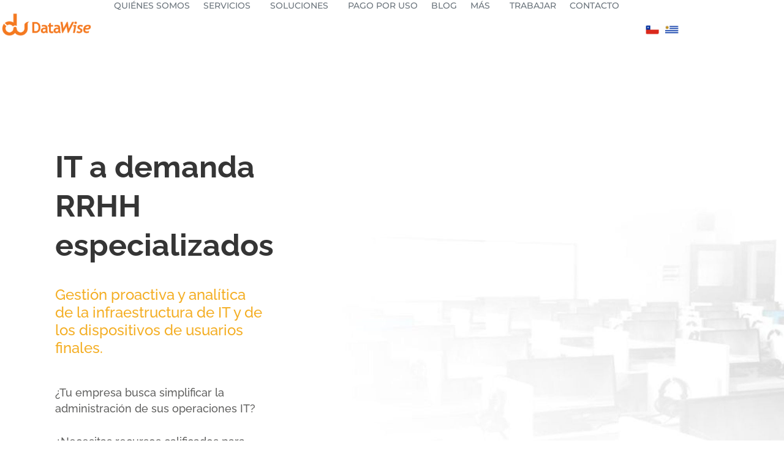

--- FILE ---
content_type: text/css
request_url: https://datawise.com.ar/wp-content/uploads/elementor/css/post-36.css?ver=1763646746
body_size: 764
content:
.elementor-36 .elementor-element.elementor-element-a0fbac3{--display:flex;--min-height:100vh;--flex-direction:row;--container-widget-width:initial;--container-widget-height:100%;--container-widget-flex-grow:1;--container-widget-align-self:stretch;--flex-wrap-mobile:wrap;--gap:0px 0px;--row-gap:0px;--column-gap:0px;--margin-top:11%;--margin-bottom:0%;--margin-left:0%;--margin-right:0%;--padding-top:0%;--padding-bottom:0%;--padding-left:0%;--padding-right:0%;}.elementor-36 .elementor-element.elementor-element-a0fbac3:not(.elementor-motion-effects-element-type-background), .elementor-36 .elementor-element.elementor-element-a0fbac3 > .elementor-motion-effects-container > .elementor-motion-effects-layer{background-image:url("https://datawise.com.ar/wp-content/uploads/2024/01/bg-It_a_demanda-scaled-1.jpg");background-repeat:no-repeat;background-size:cover;}.elementor-36 .elementor-element.elementor-element-ed25dae{--display:flex;--flex-direction:column;--container-widget-width:100%;--container-widget-height:initial;--container-widget-flex-grow:0;--container-widget-align-self:initial;--flex-wrap-mobile:wrap;--gap:0px 0px;--row-gap:0px;--column-gap:0px;--margin-top:0px;--margin-bottom:0px;--margin-left:0px;--margin-right:0px;--padding-top:0%;--padding-bottom:7%;--padding-left:7%;--padding-right:7%;}.elementor-widget-heading .elementor-heading-title{font-family:var( --e-global-typography-primary-font-family ), Sans-serif;font-weight:var( --e-global-typography-primary-font-weight );color:var( --e-global-color-primary );}.elementor-36 .elementor-element.elementor-element-0dab5ff.elementor-element{--flex-grow:0;--flex-shrink:0;}.elementor-36 .elementor-element.elementor-element-0dab5ff .elementor-heading-title{font-family:"Raleway", Sans-serif;font-size:3.1em;font-weight:700;color:#353535;}.elementor-widget-text-editor{font-family:var( --e-global-typography-text-font-family ), Sans-serif;font-weight:var( --e-global-typography-text-font-weight );color:var( --e-global-color-text );}.elementor-widget-text-editor.elementor-drop-cap-view-stacked .elementor-drop-cap{background-color:var( --e-global-color-primary );}.elementor-widget-text-editor.elementor-drop-cap-view-framed .elementor-drop-cap, .elementor-widget-text-editor.elementor-drop-cap-view-default .elementor-drop-cap{color:var( --e-global-color-primary );border-color:var( --e-global-color-primary );}.elementor-36 .elementor-element.elementor-element-51fbd0d{width:var( --container-widget-width, 75% );max-width:75%;--container-widget-width:75%;--container-widget-flex-grow:0;font-family:"Raleway", Sans-serif;font-size:1.5em;font-weight:500;line-height:29px;color:#F4AE24;}.elementor-36 .elementor-element.elementor-element-51fbd0d > .elementor-widget-container{margin:0px 0px 0px 0px;padding:10% 0% 2% 0%;}.elementor-36 .elementor-element.elementor-element-15d4593{width:var( --container-widget-width, 75% );max-width:75%;--container-widget-width:75%;--container-widget-flex-grow:0;font-family:"Raleway", Sans-serif;font-size:1.1em;font-weight:500;color:#60605F;}.elementor-36 .elementor-element.elementor-element-15d4593 > .elementor-widget-container{margin:0px 0px 0px 0px;padding:0% 0% 2% 0%;}.elementor-widget-button .elementor-button{background-color:var( --e-global-color-accent );font-family:var( --e-global-typography-accent-font-family ), Sans-serif;font-weight:var( --e-global-typography-accent-font-weight );}.elementor-36 .elementor-element.elementor-element-a2a88d0 .elementor-button{background-color:transparent;font-family:"Raleway", Sans-serif;font-size:1.2em;font-weight:400;background-image:linear-gradient(90deg, #FEAC09 0%, #F57E1E 100%);border-radius:40px 40px 40px 40px;padding:2% 8% 2% 8%;}.elementor-36 .elementor-element.elementor-element-a2a88d0 > .elementor-widget-container{padding:0px 0px 0px 0px;}.elementor-36 .elementor-element.elementor-element-a2a88d0 .elementor-button:hover, .elementor-36 .elementor-element.elementor-element-a2a88d0 .elementor-button:focus{color:#000000;}.elementor-36 .elementor-element.elementor-element-a2a88d0 .elementor-button:hover svg, .elementor-36 .elementor-element.elementor-element-a2a88d0 .elementor-button:focus svg{fill:#000000;}.elementor-36 .elementor-element.elementor-element-0b043e9{--display:flex;--flex-direction:column;--container-widget-width:100%;--container-widget-height:initial;--container-widget-flex-grow:0;--container-widget-align-self:initial;--flex-wrap-mobile:wrap;--gap:0px 0px;--row-gap:0px;--column-gap:0px;--margin-top:0px;--margin-bottom:0px;--margin-left:0px;--margin-right:0px;--padding-top:0px;--padding-bottom:0px;--padding-left:0px;--padding-right:0px;}.elementor-36 .elementor-element.elementor-element-2a54469{--display:flex;--min-height:100vh;--flex-direction:row;--container-widget-width:initial;--container-widget-height:100%;--container-widget-flex-grow:1;--container-widget-align-self:stretch;--flex-wrap-mobile:wrap;--gap:0px 0px;--row-gap:0px;--column-gap:0px;--margin-top:0%;--margin-bottom:0%;--margin-left:0%;--margin-right:0%;--padding-top:0%;--padding-bottom:0%;--padding-left:0%;--padding-right:0%;}.elementor-36 .elementor-element.elementor-element-1c19b60{--display:flex;--flex-direction:column;--container-widget-width:100%;--container-widget-height:initial;--container-widget-flex-grow:0;--container-widget-align-self:initial;--flex-wrap-mobile:wrap;--gap:0px 0px;--row-gap:0px;--column-gap:0px;--margin-top:0px;--margin-bottom:0px;--margin-left:0px;--margin-right:0px;--padding-top:0px;--padding-bottom:0px;--padding-left:0px;--padding-right:0px;}.elementor-widget-image .widget-image-caption{color:var( --e-global-color-text );font-family:var( --e-global-typography-text-font-family ), Sans-serif;font-weight:var( --e-global-typography-text-font-weight );}.elementor-36 .elementor-element.elementor-element-6d703a0 > .elementor-widget-container{margin:0px 0px 0px 0px;padding:0% 9% 11% 22%;}.elementor-36 .elementor-element.elementor-element-d0d6afd{--display:flex;--flex-direction:column;--container-widget-width:100%;--container-widget-height:initial;--container-widget-flex-grow:0;--container-widget-align-self:initial;--flex-wrap-mobile:wrap;--gap:0px 0px;--row-gap:0px;--column-gap:0px;--margin-top:0px;--margin-bottom:0px;--margin-left:0px;--margin-right:0px;--padding-top:0%;--padding-bottom:0%;--padding-left:5%;--padding-right:7%;}.elementor-36 .elementor-element.elementor-element-2d7c09a .elementor-heading-title{font-family:"Raleway", Sans-serif;font-size:2.2em;font-weight:500;line-height:1.1em;letter-spacing:-0.3px;color:#353535;}.elementor-36 .elementor-element.elementor-element-0f1fe3e{width:var( --container-widget-width, 75% );max-width:75%;--container-widget-width:75%;--container-widget-flex-grow:0;font-family:"Raleway", Sans-serif;font-size:1.5em;font-weight:500;line-height:23px;color:#F57E1E;}.elementor-36 .elementor-element.elementor-element-0f1fe3e > .elementor-widget-container{margin:0px 0px 0px 0px;padding:9% 0% 0% 0%;}.elementor-36 .elementor-element.elementor-element-dc8f3ff{width:var( --container-widget-width, 90% );max-width:90%;--container-widget-width:90%;--container-widget-flex-grow:0;font-family:"Raleway", Sans-serif;font-size:1.1em;font-weight:400;color:#434341;}.elementor-36 .elementor-element.elementor-element-dc8f3ff > .elementor-widget-container{margin:0px 0px 0px 0px;padding:0% 0% 0% 0%;}.elementor-36 .elementor-element.elementor-element-c63ad42 .elementor-button{background-color:transparent;font-family:"Raleway", Sans-serif;font-size:1.2em;font-weight:400;background-image:linear-gradient(90deg, #FEAC09 0%, #F57E1E 100%);border-radius:40px 40px 40px 40px;padding:2% 10% 2% 10%;}.elementor-36 .elementor-element.elementor-element-c63ad42 .elementor-button:hover, .elementor-36 .elementor-element.elementor-element-c63ad42 .elementor-button:focus{color:#000000;}.elementor-36 .elementor-element.elementor-element-c63ad42 .elementor-button:hover svg, .elementor-36 .elementor-element.elementor-element-c63ad42 .elementor-button:focus svg{fill:#000000;}.elementor-36 .elementor-element.elementor-element-1e13cc9{--display:flex;--min-height:20vh;--flex-direction:row;--container-widget-width:initial;--container-widget-height:100%;--container-widget-flex-grow:1;--container-widget-align-self:stretch;--flex-wrap-mobile:wrap;--gap:0px 0px;--row-gap:0px;--column-gap:0px;--margin-top:0%;--margin-bottom:0%;--margin-left:0%;--margin-right:0%;--padding-top:0%;--padding-bottom:0%;--padding-left:0%;--padding-right:0%;}.elementor-36 .elementor-element.elementor-element-25fb214{--display:flex;--flex-direction:column;--container-widget-width:100%;--container-widget-height:initial;--container-widget-flex-grow:0;--container-widget-align-self:initial;--flex-wrap-mobile:wrap;--gap:0px 0px;--row-gap:0px;--column-gap:0px;--margin-top:0px;--margin-bottom:0px;--margin-left:0px;--margin-right:0px;--padding-top:0%;--padding-bottom:0%;--padding-left:11%;--padding-right:2%;}.elementor-36 .elementor-element.elementor-element-e1e7ab5 .elementor-heading-title{font-family:"Raleway", Sans-serif;font-size:2.2em;font-weight:500;line-height:1.1em;letter-spacing:-0.3px;color:#353535;}.elementor-36 .elementor-element.elementor-element-77ace76{width:var( --container-widget-width, 75% );max-width:75%;--container-widget-width:75%;--container-widget-flex-grow:0;font-family:"Raleway", Sans-serif;font-size:1.5em;font-weight:500;line-height:23px;color:#F57E1E;}.elementor-36 .elementor-element.elementor-element-77ace76 > .elementor-widget-container{margin:0px 0px 0px 0px;padding:9% 0% 0% 0%;}.elementor-36 .elementor-element.elementor-element-c94852b{width:var( --container-widget-width, 90% );max-width:90%;--container-widget-width:90%;--container-widget-flex-grow:0;font-family:"Raleway", Sans-serif;font-size:1.1em;font-weight:400;color:#434341;}.elementor-36 .elementor-element.elementor-element-c94852b > .elementor-widget-container{margin:0px 0px 0px 0px;padding:0% 0% 0% 0%;}.elementor-36 .elementor-element.elementor-element-8ef4dc6 .elementor-button{background-color:transparent;font-family:"Raleway", Sans-serif;font-size:1.2em;font-weight:400;background-image:linear-gradient(90deg, #FEAC09 0%, #F57E1E 100%);border-radius:40px 40px 40px 40px;padding:2% 10% 2% 10%;}.elementor-36 .elementor-element.elementor-element-8ef4dc6 .elementor-button:hover, .elementor-36 .elementor-element.elementor-element-8ef4dc6 .elementor-button:focus{color:#000000;}.elementor-36 .elementor-element.elementor-element-8ef4dc6 .elementor-button:hover svg, .elementor-36 .elementor-element.elementor-element-8ef4dc6 .elementor-button:focus svg{fill:#000000;}.elementor-36 .elementor-element.elementor-element-e809bee{--display:flex;--flex-direction:column;--container-widget-width:100%;--container-widget-height:initial;--container-widget-flex-grow:0;--container-widget-align-self:initial;--flex-wrap-mobile:wrap;--gap:0px 0px;--row-gap:0px;--column-gap:0px;--margin-top:0px;--margin-bottom:0px;--margin-left:0px;--margin-right:0px;--padding-top:0px;--padding-bottom:0px;--padding-left:0px;--padding-right:0px;}.elementor-36 .elementor-element.elementor-element-6aae2b3 > .elementor-widget-container{margin:0px 0px 0px 0px;padding:0% 22% 11% 9%;}.elementor-36 .elementor-element.elementor-element-fbd55a2{--display:flex;--min-height:0vh;--flex-direction:column;--container-widget-width:100%;--container-widget-height:initial;--container-widget-flex-grow:0;--container-widget-align-self:initial;--flex-wrap-mobile:wrap;--gap:0px 0px;--row-gap:0px;--column-gap:0px;--margin-top:0%;--margin-bottom:0%;--margin-left:0%;--margin-right:0%;--padding-top:8%;--padding-bottom:0%;--padding-left:0%;--padding-right:0%;}.elementor-36 .elementor-element.elementor-element-b0a002b{--display:flex;--flex-direction:column;--container-widget-width:100%;--container-widget-height:initial;--container-widget-flex-grow:0;--container-widget-align-self:initial;--flex-wrap-mobile:wrap;--gap:0px 0px;--row-gap:0px;--column-gap:0px;--margin-top:0px;--margin-bottom:0px;--margin-left:0px;--margin-right:0px;--padding-top:0%;--padding-bottom:0%;--padding-left:0%;--padding-right:0%;}.elementor-36 .elementor-element.elementor-element-b39c5df{width:var( --container-widget-width, 60% );max-width:60%;--container-widget-width:60%;--container-widget-flex-grow:0;text-align:center;}.elementor-36 .elementor-element.elementor-element-b39c5df.elementor-element{--align-self:center;}.elementor-36 .elementor-element.elementor-element-b39c5df .elementor-heading-title{font-family:"Raleway", Sans-serif;font-size:2.5em;font-weight:500;line-height:1.1em;letter-spacing:-0.3px;color:#353535;}.elementor-36 .elementor-element.elementor-element-47cfeb2{--display:flex;--min-height:20vh;--flex-direction:row;--container-widget-width:initial;--container-widget-height:100%;--container-widget-flex-grow:1;--container-widget-align-self:stretch;--flex-wrap-mobile:wrap;--gap:0px 0px;--row-gap:0px;--column-gap:0px;--margin-top:0%;--margin-bottom:0%;--margin-left:0%;--margin-right:0%;--padding-top:2%;--padding-bottom:2.5%;--padding-left:0%;--padding-right:0%;}.elementor-36 .elementor-element.elementor-element-840a74c{--display:flex;--flex-direction:column;--container-widget-width:100%;--container-widget-height:initial;--container-widget-flex-grow:0;--container-widget-align-self:initial;--flex-wrap-mobile:wrap;--gap:0px 0px;--row-gap:0px;--column-gap:0px;--margin-top:0px;--margin-bottom:0px;--margin-left:0px;--margin-right:0px;--padding-top:1.5%;--padding-bottom:0%;--padding-left:21%;--padding-right:0%;}.elementor-36 .elementor-element.elementor-element-91e6421{width:var( --container-widget-width, 75% );max-width:75%;--container-widget-width:75%;--container-widget-flex-grow:0;font-family:"Raleway", Sans-serif;font-size:1.5em;font-weight:500;line-height:23px;color:#F57E1E;}.elementor-36 .elementor-element.elementor-element-91e6421 > .elementor-widget-container{margin:0px 0px 0px 0px;padding:9% 0% 0% 0%;}.elementor-36 .elementor-element.elementor-element-b4e9907{width:var( --container-widget-width, 84% );max-width:84%;--container-widget-width:84%;--container-widget-flex-grow:0;font-family:"Raleway", Sans-serif;font-size:1.1em;font-weight:400;color:#434341;}.elementor-36 .elementor-element.elementor-element-b4e9907 > .elementor-widget-container{margin:0px 0px 0px 0px;padding:0% 0% 0% 0%;}.elementor-36 .elementor-element.elementor-element-e9b3a91{--display:flex;--flex-direction:column;--container-widget-width:100%;--container-widget-height:initial;--container-widget-flex-grow:0;--container-widget-align-self:initial;--flex-wrap-mobile:wrap;--gap:0px 0px;--row-gap:0px;--column-gap:0px;--margin-top:0px;--margin-bottom:0px;--margin-left:0px;--margin-right:0px;--padding-top:0%;--padding-bottom:0%;--padding-left:0%;--padding-right:0%;}.elementor-36 .elementor-element.elementor-element-cd4a853{width:var( --container-widget-width, 75% );max-width:75%;--container-widget-width:75%;--container-widget-flex-grow:0;font-family:"Raleway", Sans-serif;font-size:1.5em;font-weight:500;line-height:23px;color:#F57E1E;}.elementor-36 .elementor-element.elementor-element-cd4a853 > .elementor-widget-container{margin:0px 0px 0px 0px;padding:9% 0% 0% 0%;}.elementor-36 .elementor-element.elementor-element-d0cfef4{width:var( --container-widget-width, 54% );max-width:54%;--container-widget-width:54%;--container-widget-flex-grow:0;font-family:"Raleway", Sans-serif;font-size:1.1em;font-weight:400;color:#434341;}.elementor-36 .elementor-element.elementor-element-d0cfef4 > .elementor-widget-container{margin:0px 0px 0px 0px;padding:0% 0% 0% 0%;}.elementor-36 .elementor-element.elementor-element-a4976e3{--display:flex;--min-height:0vh;--flex-direction:column;--container-widget-width:100%;--container-widget-height:initial;--container-widget-flex-grow:0;--container-widget-align-self:initial;--flex-wrap-mobile:wrap;--gap:0px 0px;--row-gap:0px;--column-gap:0px;--margin-top:0%;--margin-bottom:0%;--margin-left:0%;--margin-right:0%;--padding-top:0%;--padding-bottom:6%;--padding-left:0%;--padding-right:0%;}.elementor-36 .elementor-element.elementor-element-5f78cc6{--display:flex;--flex-direction:column;--container-widget-width:100%;--container-widget-height:initial;--container-widget-flex-grow:0;--container-widget-align-self:initial;--flex-wrap-mobile:wrap;--gap:0px 0px;--row-gap:0px;--column-gap:0px;--margin-top:0px;--margin-bottom:0px;--margin-left:0px;--margin-right:0px;--padding-top:0%;--padding-bottom:0%;--padding-left:0%;--padding-right:0%;}.elementor-36 .elementor-element.elementor-element-b2a1417 .elementor-button{background-color:transparent;font-family:"Raleway", Sans-serif;font-size:1.1em;font-weight:400;background-image:linear-gradient(90deg, #FEAC09 0%, #F57E1E 100%);border-radius:40px 40px 40px 40px;padding:1% 4% 1% 4%;}.elementor-36 .elementor-element.elementor-element-b2a1417 .elementor-button:hover, .elementor-36 .elementor-element.elementor-element-b2a1417 .elementor-button:focus{color:#000000;}.elementor-36 .elementor-element.elementor-element-b2a1417 .elementor-button:hover svg, .elementor-36 .elementor-element.elementor-element-b2a1417 .elementor-button:focus svg{fill:#000000;}.elementor-36 .elementor-element.elementor-element-13128cd7{--display:flex;--gap:0px 0px;--row-gap:0px;--column-gap:0px;--margin-top:0%;--margin-bottom:0%;--margin-left:0%;--margin-right:0%;--padding-top:5%;--padding-bottom:5%;--padding-left:0%;--padding-right:0%;}.elementor-36 .elementor-element.elementor-element-13128cd7:not(.elementor-motion-effects-element-type-background), .elementor-36 .elementor-element.elementor-element-13128cd7 > .elementor-motion-effects-container > .elementor-motion-effects-layer{background-color:#F5F5F5;background-image:url("https://datawise.com.ar/wp-content/uploads/2023/12/fondo-soluciones-scaled.jpg");}.elementor-36 .elementor-element.elementor-element-48c96071{width:var( --container-widget-width, 58% );max-width:58%;--container-widget-width:58%;--container-widget-flex-grow:0;text-align:center;}.elementor-36 .elementor-element.elementor-element-48c96071 > .elementor-widget-container{margin:0px 0px 0px 0px;padding:0px 0px 0px 0px;}.elementor-36 .elementor-element.elementor-element-48c96071.elementor-element{--align-self:center;}.elementor-36 .elementor-element.elementor-element-48c96071 .elementor-heading-title{font-family:"Raleway", Sans-serif;font-size:2.3em;font-weight:500;color:#FFFFFF;}.elementor-36 .elementor-element.elementor-element-2eb4c7da{width:var( --container-widget-width, 39% );max-width:39%;--container-widget-width:39%;--container-widget-flex-grow:0;text-align:center;}.elementor-36 .elementor-element.elementor-element-2eb4c7da > .elementor-widget-container{margin:0px 0px 0px 0px;padding:6% 0% 0% 0%;}.elementor-36 .elementor-element.elementor-element-2eb4c7da.elementor-element{--align-self:center;--flex-grow:0;--flex-shrink:0;}.elementor-36 .elementor-element.elementor-element-2eb4c7da .elementor-heading-title{font-family:"Raleway", Sans-serif;font-size:1.5em;font-weight:600;color:#ED8A0C;}.elementor-36 .elementor-element.elementor-element-6a9a1835{width:var( --container-widget-width, 50% );max-width:50%;--container-widget-width:50%;--container-widget-flex-grow:0;text-align:center;font-family:"Raleway", Sans-serif;font-size:1.1em;font-weight:400;line-height:26px;color:#DADADA;}.elementor-36 .elementor-element.elementor-element-6a9a1835 > .elementor-widget-container{margin:0px 0px 0px 0px;padding:1% 0% 0% 0%;}.elementor-36 .elementor-element.elementor-element-6a9a1835.elementor-element{--align-self:center;}.elementor-36 .elementor-element.elementor-element-ca1ea05{--display:flex;--flex-direction:column;--container-widget-width:100%;--container-widget-height:initial;--container-widget-flex-grow:0;--container-widget-align-self:initial;--flex-wrap-mobile:wrap;}.elementor-36 .elementor-element.elementor-element-2bdbd722{--display:flex;--flex-direction:row;--container-widget-width:calc( ( 1 - var( --container-widget-flex-grow ) ) * 100% );--container-widget-height:100%;--container-widget-flex-grow:1;--container-widget-align-self:stretch;--flex-wrap-mobile:wrap;--align-items:center;--gap:0px 0px;--row-gap:0px;--column-gap:0px;--margin-top:0px;--margin-bottom:0px;--margin-left:0px;--margin-right:0px;--padding-top:60px;--padding-bottom:50px;--padding-left:0px;--padding-right:0px;}.elementor-36 .elementor-element.elementor-element-564a1c80{--display:flex;--flex-direction:column;--container-widget-width:100%;--container-widget-height:initial;--container-widget-flex-grow:0;--container-widget-align-self:initial;--flex-wrap-mobile:wrap;--margin-top:0px;--margin-bottom:0px;--margin-left:0px;--margin-right:0px;--padding-top:0%;--padding-bottom:0%;--padding-left:5%;--padding-right:3%;}.elementor-36 .elementor-element.elementor-element-9d808c5{--display:flex;--flex-direction:column;--container-widget-width:100%;--container-widget-height:initial;--container-widget-flex-grow:0;--container-widget-align-self:initial;--flex-wrap-mobile:wrap;--margin-top:0px;--margin-bottom:0px;--margin-left:0px;--margin-right:0px;--padding-top:0%;--padding-bottom:0%;--padding-left:2%;--padding-right:7%;}@media(min-width:768px){.elementor-36 .elementor-element.elementor-element-ed25dae{--width:50%;}.elementor-36 .elementor-element.elementor-element-0b043e9{--width:50%;}.elementor-36 .elementor-element.elementor-element-1c19b60{--width:50%;}.elementor-36 .elementor-element.elementor-element-d0d6afd{--width:50%;}.elementor-36 .elementor-element.elementor-element-25fb214{--width:50%;}.elementor-36 .elementor-element.elementor-element-e809bee{--width:50%;}.elementor-36 .elementor-element.elementor-element-b0a002b{--width:100%;}.elementor-36 .elementor-element.elementor-element-840a74c{--width:50%;}.elementor-36 .elementor-element.elementor-element-e9b3a91{--width:50%;}.elementor-36 .elementor-element.elementor-element-5f78cc6{--width:100%;}.elementor-36 .elementor-element.elementor-element-564a1c80{--width:50%;}.elementor-36 .elementor-element.elementor-element-9d808c5{--width:50%;}}@media(max-width:1024px) and (min-width:768px){.elementor-36 .elementor-element.elementor-element-564a1c80{--width:505px;}}@media(max-width:1024px){.elementor-36 .elementor-element.elementor-element-0dab5ff{width:var( --container-widget-width, 305.367px );max-width:305.367px;--container-widget-width:305.367px;--container-widget-flex-grow:0;}.elementor-36 .elementor-element.elementor-element-0dab5ff .elementor-heading-title{font-size:2.5em;}.elementor-36 .elementor-element.elementor-element-51fbd0d{--container-widget-width:277px;--container-widget-flex-grow:0;width:var( --container-widget-width, 277px );max-width:277px;}.elementor-36 .elementor-element.elementor-element-2a54469{--padding-top:0%;--padding-bottom:7%;--padding-left:0%;--padding-right:0%;}.elementor-36 .elementor-element.elementor-element-2d7c09a .elementor-heading-title{font-size:1.5em;}.elementor-36 .elementor-element.elementor-element-0f1fe3e{font-size:1.2em;}.elementor-36 .elementor-element.elementor-element-dc8f3ff{font-size:1em;line-height:1.5em;}.elementor-36 .elementor-element.elementor-element-e1e7ab5 .elementor-heading-title{font-size:1.6em;}.elementor-36 .elementor-element.elementor-element-77ace76{font-size:1.2em;}.elementor-36 .elementor-element.elementor-element-c94852b{font-size:1em;line-height:1.5em;}.elementor-36 .elementor-element.elementor-element-48c96071 .elementor-heading-title{font-size:1.6em;}.elementor-36 .elementor-element.elementor-element-24fa5a05{width:100%;max-width:100%;}}@media(max-width:767px){.elementor-36 .elementor-element.elementor-element-a0fbac3{--min-height:489px;}.elementor-36 .elementor-element.elementor-element-a0fbac3:not(.elementor-motion-effects-element-type-background), .elementor-36 .elementor-element.elementor-element-a0fbac3 > .elementor-motion-effects-container > .elementor-motion-effects-layer{background-position:center right;background-size:cover;}.elementor-36 .elementor-element.elementor-element-0dab5ff .elementor-heading-title{font-size:1.8em;}.elementor-36 .elementor-element.elementor-element-51fbd0d{width:var( --container-widget-width, 100% );max-width:100%;--container-widget-width:100%;--container-widget-flex-grow:0;font-size:1.3em;line-height:1.2em;}.elementor-36 .elementor-element.elementor-element-51fbd0d > .elementor-widget-container{padding:4% 0% 0% 0%;}.elementor-36 .elementor-element.elementor-element-15d4593{width:var( --container-widget-width, 100% );max-width:100%;--container-widget-width:100%;--container-widget-flex-grow:0;font-size:1em;line-height:1.5em;}.elementor-36 .elementor-element.elementor-element-a2a88d0 .elementor-button{padding:4% 8% 4% 8%;}.elementor-36 .elementor-element.elementor-element-0b043e9{--min-height:0vh;}.elementor-36 .elementor-element.elementor-element-2a54469{--margin-top:0%;--margin-bottom:0%;--margin-left:0%;--margin-right:0%;}.elementor-36 .elementor-element.elementor-element-6d703a0 > .elementor-widget-container{margin:0px 0px 0px 0px;padding:5% 5% 5% 5%;}.elementor-36 .elementor-element.elementor-element-6d703a0{text-align:center;}.elementor-36 .elementor-element.elementor-element-d0d6afd{--margin-top:0px;--margin-bottom:0px;--margin-left:0px;--margin-right:0px;--padding-top:0%;--padding-bottom:0%;--padding-left:0%;--padding-right:0%;}.elementor-36 .elementor-element.elementor-element-2d7c09a{width:var( --container-widget-width, 90% );max-width:90%;--container-widget-width:90%;--container-widget-flex-grow:0;text-align:center;}.elementor-36 .elementor-element.elementor-element-2d7c09a.elementor-element{--align-self:center;}.elementor-36 .elementor-element.elementor-element-0f1fe3e{width:var( --container-widget-width, 100% );max-width:100%;--container-widget-width:100%;--container-widget-flex-grow:0;text-align:center;}.elementor-36 .elementor-element.elementor-element-0f1fe3e > .elementor-widget-container{margin:16px 0px 0px 0px;padding:0% 0% 0% 0%;}.elementor-36 .elementor-element.elementor-element-0f1fe3e.elementor-element{--align-self:center;}.elementor-36 .elementor-element.elementor-element-dc8f3ff > .elementor-widget-container{padding:0% 0% 0% 0%;}.elementor-36 .elementor-element.elementor-element-dc8f3ff{--container-widget-width:100%;--container-widget-flex-grow:0;width:var( --container-widget-width, 100% );max-width:100%;text-align:center;}.elementor-36 .elementor-element.elementor-element-c63ad42 .elementor-button{padding:4% 10% 4% 10%;}.elementor-36 .elementor-element.elementor-element-1e13cc9{--width:100%;--margin-top:0%;--margin-bottom:0%;--margin-left:0%;--margin-right:0%;--padding-top:0%;--padding-bottom:0%;--padding-left:0%;--padding-right:0%;}.elementor-36 .elementor-element.elementor-element-25fb214{--padding-top:0%;--padding-bottom:0%;--padding-left:0%;--padding-right:0%;}.elementor-36 .elementor-element.elementor-element-e1e7ab5{width:var( --container-widget-width, 90% );max-width:90%;--container-widget-width:90%;--container-widget-flex-grow:0;text-align:center;}.elementor-36 .elementor-element.elementor-element-e1e7ab5.elementor-element{--align-self:center;}.elementor-36 .elementor-element.elementor-element-77ace76{width:var( --container-widget-width, 100% );max-width:100%;--container-widget-width:100%;--container-widget-flex-grow:0;text-align:center;}.elementor-36 .elementor-element.elementor-element-77ace76 > .elementor-widget-container{margin:16px 0px 0px 0px;padding:0% 0% 0% 0%;}.elementor-36 .elementor-element.elementor-element-77ace76.elementor-element{--align-self:center;}.elementor-36 .elementor-element.elementor-element-c94852b > .elementor-widget-container{padding:0% 0% 0% 0%;}.elementor-36 .elementor-element.elementor-element-c94852b{--container-widget-width:100%;--container-widget-flex-grow:0;width:var( --container-widget-width, 100% );max-width:100%;text-align:center;}.elementor-36 .elementor-element.elementor-element-8ef4dc6 .elementor-button{padding:4% 10% 4% 10%;}.elementor-36 .elementor-element.elementor-element-e809bee{--margin-top:0px;--margin-bottom:0px;--margin-left:0px;--margin-right:0px;--padding-top:0px;--padding-bottom:0px;--padding-left:0px;--padding-right:0px;}.elementor-36 .elementor-element.elementor-element-e809bee.e-con{--order:-99999 /* order start hack */;}.elementor-36 .elementor-element.elementor-element-6aae2b3 > .elementor-widget-container{padding:9% 9% 9% 9%;}.elementor-36 .elementor-element.elementor-element-fbd55a2{--margin-top:0%;--margin-bottom:0%;--margin-left:0%;--margin-right:0%;--padding-top:0%;--padding-bottom:0%;--padding-left:0%;--padding-right:0%;}.elementor-36 .elementor-element.elementor-element-b0a002b{--margin-top:19px;--margin-bottom:0px;--margin-left:0px;--margin-right:0px;--padding-top:0%;--padding-bottom:0%;--padding-left:0%;--padding-right:0%;}.elementor-36 .elementor-element.elementor-element-b39c5df{width:var( --container-widget-width, 90% );max-width:90%;--container-widget-width:90%;--container-widget-flex-grow:0;text-align:center;}.elementor-36 .elementor-element.elementor-element-b39c5df.elementor-element{--align-self:center;}.elementor-36 .elementor-element.elementor-element-47cfeb2{--align-items:center;--container-widget-width:calc( ( 1 - var( --container-widget-flex-grow ) ) * 100% );}.elementor-36 .elementor-element.elementor-element-47cfeb2.e-con{--align-self:center;}.elementor-36 .elementor-element.elementor-element-840a74c{--align-items:center;--container-widget-width:calc( ( 1 - var( --container-widget-flex-grow ) ) * 100% );--padding-top:0%;--padding-bottom:0%;--padding-left:0%;--padding-right:0%;}.elementor-36 .elementor-element.elementor-element-91e6421{--container-widget-width:70%;--container-widget-flex-grow:0;width:var( --container-widget-width, 70% );max-width:70%;text-align:center;}.elementor-36 .elementor-element.elementor-element-91e6421.elementor-element{--align-self:center;}.elementor-36 .elementor-element.elementor-element-b4e9907.elementor-element{--align-self:center;}.elementor-36 .elementor-element.elementor-element-b4e9907{text-align:center;}.elementor-36 .elementor-element.elementor-element-e9b3a91{--align-items:center;--container-widget-width:calc( ( 1 - var( --container-widget-flex-grow ) ) * 100% );--margin-top:0px;--margin-bottom:0px;--margin-left:0px;--margin-right:0px;--padding-top:0%;--padding-bottom:0%;--padding-left:0%;--padding-right:0%;}.elementor-36 .elementor-element.elementor-element-e9b3a91.e-con{--align-self:center;}.elementor-36 .elementor-element.elementor-element-cd4a853{text-align:center;}.elementor-36 .elementor-element.elementor-element-d0cfef4{--container-widget-width:70%;--container-widget-flex-grow:0;width:var( --container-widget-width, 70% );max-width:70%;text-align:center;}.elementor-36 .elementor-element.elementor-element-a4976e3{--padding-top:0%;--padding-bottom:10%;--padding-left:0%;--padding-right:0%;}.elementor-36 .elementor-element.elementor-element-b2a1417{width:var( --container-widget-width, 299px );max-width:299px;--container-widget-width:299px;--container-widget-flex-grow:0;}.elementor-36 .elementor-element.elementor-element-b2a1417.elementor-element{--align-self:center;}.elementor-36 .elementor-element.elementor-element-b2a1417 .elementor-button{padding:4% 10% 4% 10%;}.elementor-36 .elementor-element.elementor-element-13128cd7{--padding-top:10%;--padding-bottom:10%;--padding-left:0%;--padding-right:0%;}.elementor-36 .elementor-element.elementor-element-48c96071{--container-widget-width:328px;--container-widget-flex-grow:0;width:var( --container-widget-width, 328px );max-width:328px;}.elementor-36 .elementor-element.elementor-element-48c96071 .elementor-heading-title{font-size:1.4em;}.elementor-36 .elementor-element.elementor-element-2eb4c7da{width:var( --container-widget-width, 256.767px );max-width:256.767px;--container-widget-width:256.767px;--container-widget-flex-grow:0;}.elementor-36 .elementor-element.elementor-element-6a9a1835{--container-widget-width:320px;--container-widget-flex-grow:0;width:var( --container-widget-width, 320px );max-width:320px;}}

--- FILE ---
content_type: text/css
request_url: https://datawise.com.ar/wp-content/uploads/elementor/css/post-75.css?ver=1763643271
body_size: 841
content:
.elementor-75 .elementor-element.elementor-element-d47e50d{--display:flex;--min-height:100px;--flex-direction:row;--container-widget-width:calc( ( 1 - var( --container-widget-flex-grow ) ) * 100% );--container-widget-height:100%;--container-widget-flex-grow:1;--container-widget-align-self:stretch;--flex-wrap-mobile:wrap;--justify-content:center;--align-items:center;--gap:0px 0px;--row-gap:0px;--column-gap:0px;--margin-top:0%;--margin-bottom:0%;--margin-left:0%;--margin-right:0%;--padding-top:0%;--padding-bottom:0%;--padding-left:0%;--padding-right:0%;--z-index:95;}.elementor-75 .elementor-element.elementor-element-d47e50d:not(.elementor-motion-effects-element-type-background), .elementor-75 .elementor-element.elementor-element-d47e50d > .elementor-motion-effects-container > .elementor-motion-effects-layer{background-color:#FFFFFF;}.elementor-75 .elementor-element.elementor-element-2d3d16d1{--display:flex;--flex-direction:column;--container-widget-width:100%;--container-widget-height:initial;--container-widget-flex-grow:0;--container-widget-align-self:initial;--flex-wrap-mobile:wrap;--justify-content:center;--gap:20px 20px;--row-gap:20px;--column-gap:20px;--padding-top:0px;--padding-bottom:0px;--padding-left:0px;--padding-right:0px;}.elementor-75 .elementor-element.elementor-element-2d3d16d1.e-con{--flex-grow:0;--flex-shrink:0;}.elementor-widget-theme-site-logo .widget-image-caption{color:var( --e-global-color-text );font-family:var( --e-global-typography-text-font-family ), Sans-serif;font-weight:var( --e-global-typography-text-font-weight );}.elementor-75 .elementor-element.elementor-element-6fbe97a7{text-align:left;}.elementor-75 .elementor-element.elementor-element-6fbe97a7 img{width:82%;height:86px;object-fit:contain;object-position:center center;}.elementor-75 .elementor-element.elementor-element-3b54e330{--display:flex;--flex-direction:row;--container-widget-width:calc( ( 1 - var( --container-widget-flex-grow ) ) * 100% );--container-widget-height:100%;--container-widget-flex-grow:1;--container-widget-align-self:stretch;--flex-wrap-mobile:wrap;--justify-content:flex-end;--align-items:center;--gap:20px 20px;--row-gap:20px;--column-gap:20px;--margin-top:0%;--margin-bottom:0%;--margin-left:0%;--margin-right:0%;--padding-top:0%;--padding-bottom:0%;--padding-left:0%;--padding-right:0%;}.elementor-75 .elementor-element.elementor-element-3b54e330.e-con{--flex-grow:0;--flex-shrink:0;}.elementor-widget-nav-menu .elementor-nav-menu .elementor-item{font-family:var( --e-global-typography-primary-font-family ), Sans-serif;font-weight:var( --e-global-typography-primary-font-weight );}.elementor-widget-nav-menu .elementor-nav-menu--main .elementor-item{color:var( --e-global-color-text );fill:var( --e-global-color-text );}.elementor-widget-nav-menu .elementor-nav-menu--main .elementor-item:hover,
					.elementor-widget-nav-menu .elementor-nav-menu--main .elementor-item.elementor-item-active,
					.elementor-widget-nav-menu .elementor-nav-menu--main .elementor-item.highlighted,
					.elementor-widget-nav-menu .elementor-nav-menu--main .elementor-item:focus{color:var( --e-global-color-accent );fill:var( --e-global-color-accent );}.elementor-widget-nav-menu .elementor-nav-menu--main:not(.e--pointer-framed) .elementor-item:before,
					.elementor-widget-nav-menu .elementor-nav-menu--main:not(.e--pointer-framed) .elementor-item:after{background-color:var( --e-global-color-accent );}.elementor-widget-nav-menu .e--pointer-framed .elementor-item:before,
					.elementor-widget-nav-menu .e--pointer-framed .elementor-item:after{border-color:var( --e-global-color-accent );}.elementor-widget-nav-menu{--e-nav-menu-divider-color:var( --e-global-color-text );}.elementor-widget-nav-menu .elementor-nav-menu--dropdown .elementor-item, .elementor-widget-nav-menu .elementor-nav-menu--dropdown  .elementor-sub-item{font-family:var( --e-global-typography-accent-font-family ), Sans-serif;font-weight:var( --e-global-typography-accent-font-weight );}.elementor-75 .elementor-element.elementor-element-36c5ad8f{width:var( --container-widget-width, 100% );max-width:100%;--container-widget-width:100%;--container-widget-flex-grow:0;--e-nav-menu-horizontal-menu-item-margin:calc( 22px / 2 );--nav-menu-icon-size:0px;}.elementor-75 .elementor-element.elementor-element-36c5ad8f > .elementor-widget-container{margin:0px 0px 0px 0px;padding:0px 0px 0px 0px;}.elementor-75 .elementor-element.elementor-element-36c5ad8f.elementor-element{--flex-grow:0;--flex-shrink:0;}.elementor-75 .elementor-element.elementor-element-36c5ad8f .elementor-menu-toggle{margin-left:auto;background-color:#02010100;}.elementor-75 .elementor-element.elementor-element-36c5ad8f .elementor-nav-menu .elementor-item{font-family:"Montserrat", Sans-serif;font-size:14px;font-weight:500;text-transform:uppercase;font-style:normal;text-decoration:none;line-height:1em;letter-spacing:0px;word-spacing:0em;}.elementor-75 .elementor-element.elementor-element-36c5ad8f .elementor-nav-menu--main .elementor-item{color:#6C757D;fill:#6C757D;padding-left:0px;padding-right:0px;padding-top:2px;padding-bottom:2px;}.elementor-75 .elementor-element.elementor-element-36c5ad8f .elementor-nav-menu--main .elementor-item:hover,
					.elementor-75 .elementor-element.elementor-element-36c5ad8f .elementor-nav-menu--main .elementor-item.elementor-item-active,
					.elementor-75 .elementor-element.elementor-element-36c5ad8f .elementor-nav-menu--main .elementor-item.highlighted,
					.elementor-75 .elementor-element.elementor-element-36c5ad8f .elementor-nav-menu--main .elementor-item:focus{color:#FD7E14;fill:#FD7E14;}.elementor-75 .elementor-element.elementor-element-36c5ad8f .elementor-nav-menu--main .elementor-item.elementor-item-active{color:#FD7E14;}.elementor-75 .elementor-element.elementor-element-36c5ad8f .elementor-nav-menu--main:not(.elementor-nav-menu--layout-horizontal) .elementor-nav-menu > li:not(:last-child){margin-bottom:22px;}.elementor-75 .elementor-element.elementor-element-36c5ad8f .elementor-nav-menu--dropdown a, .elementor-75 .elementor-element.elementor-element-36c5ad8f .elementor-menu-toggle{color:#1C244B;fill:#1C244B;}.elementor-75 .elementor-element.elementor-element-36c5ad8f .elementor-nav-menu--dropdown{background-color:#FFFFFF;}.elementor-75 .elementor-element.elementor-element-36c5ad8f .elementor-nav-menu--dropdown a:hover,
					.elementor-75 .elementor-element.elementor-element-36c5ad8f .elementor-nav-menu--dropdown a:focus,
					.elementor-75 .elementor-element.elementor-element-36c5ad8f .elementor-nav-menu--dropdown a.elementor-item-active,
					.elementor-75 .elementor-element.elementor-element-36c5ad8f .elementor-nav-menu--dropdown a.highlighted,
					.elementor-75 .elementor-element.elementor-element-36c5ad8f .elementor-menu-toggle:hover,
					.elementor-75 .elementor-element.elementor-element-36c5ad8f .elementor-menu-toggle:focus{color:#FFFFFF;}.elementor-75 .elementor-element.elementor-element-36c5ad8f .elementor-nav-menu--dropdown a:hover,
					.elementor-75 .elementor-element.elementor-element-36c5ad8f .elementor-nav-menu--dropdown a:focus,
					.elementor-75 .elementor-element.elementor-element-36c5ad8f .elementor-nav-menu--dropdown a.elementor-item-active,
					.elementor-75 .elementor-element.elementor-element-36c5ad8f .elementor-nav-menu--dropdown a.highlighted{background-color:#f47c20;}.elementor-75 .elementor-element.elementor-element-36c5ad8f .elementor-nav-menu--dropdown a.elementor-item-active{color:var( --e-global-color-primary );background-color:#F9FAFD;}.elementor-75 .elementor-element.elementor-element-36c5ad8f .elementor-nav-menu--dropdown .elementor-item, .elementor-75 .elementor-element.elementor-element-36c5ad8f .elementor-nav-menu--dropdown  .elementor-sub-item{font-family:"Montserrat", Sans-serif;font-size:14px;font-weight:400;text-transform:uppercase;font-style:normal;text-decoration:none;letter-spacing:0px;word-spacing:0em;}.elementor-75 .elementor-element.elementor-element-36c5ad8f .elementor-nav-menu--main > .elementor-nav-menu > li > .elementor-nav-menu--dropdown, .elementor-75 .elementor-element.elementor-element-36c5ad8f .elementor-nav-menu__container.elementor-nav-menu--dropdown{margin-top:40px !important;}.elementor-75 .elementor-element.elementor-element-36c5ad8f div.elementor-menu-toggle{color:#000000;}.elementor-75 .elementor-element.elementor-element-36c5ad8f div.elementor-menu-toggle svg{fill:#000000;}.elementor-75 .elementor-element.elementor-element-98bd2d3{--display:flex;--justify-content:center;}.elementor-75 .elementor-element.elementor-element-98bd2d3.e-con{--align-self:center;--flex-grow:0;--flex-shrink:0;}.elementor-widget-image .widget-image-caption{color:var( --e-global-color-text );font-family:var( --e-global-typography-text-font-family ), Sans-serif;font-weight:var( --e-global-typography-text-font-weight );}.elementor-75 .elementor-element.elementor-element-23eb5c7 > .elementor-widget-container{margin:-4% 0% 0% 0%;padding:0px 0px 0px 0px;}.elementor-75 .elementor-element.elementor-element-23eb5c7 img{width:50%;}.elementor-theme-builder-content-area{height:400px;}.elementor-location-header:before, .elementor-location-footer:before{content:"";display:table;clear:both;}@media(max-width:1024px){.elementor-75 .elementor-element.elementor-element-d47e50d{--min-height:85px;--padding-top:0%;--padding-bottom:0%;--padding-left:5%;--padding-right:5%;}.elementor-75 .elementor-element.elementor-element-6fbe97a7 img{height:27px;}.elementor-75 .elementor-element.elementor-element-36c5ad8f .elementor-nav-menu .elementor-item{font-size:14px;}.elementor-75 .elementor-element.elementor-element-36c5ad8f .elementor-nav-menu--dropdown .elementor-item, .elementor-75 .elementor-element.elementor-element-36c5ad8f .elementor-nav-menu--dropdown  .elementor-sub-item{font-size:14px;}}@media(max-width:767px){.elementor-75 .elementor-element.elementor-element-d47e50d{--min-height:70px;--justify-content:space-between;}.elementor-75 .elementor-element.elementor-element-2d3d16d1{--width:30%;}.elementor-75 .elementor-element.elementor-element-6fbe97a7 img{width:616px;height:31px;}.elementor-75 .elementor-element.elementor-element-3b54e330{--width:24.854%;}.elementor-75 .elementor-element.elementor-element-36c5ad8f{width:initial;max-width:initial;--nav-menu-icon-size:20px;}.elementor-75 .elementor-element.elementor-element-36c5ad8f .elementor-nav-menu--dropdown a{padding-top:14px;padding-bottom:14px;}.elementor-75 .elementor-element.elementor-element-36c5ad8f .elementor-nav-menu--main > .elementor-nav-menu > li > .elementor-nav-menu--dropdown, .elementor-75 .elementor-element.elementor-element-36c5ad8f .elementor-nav-menu__container.elementor-nav-menu--dropdown{margin-top:15px !important;}.elementor-75 .elementor-element.elementor-element-98bd2d3{--width:84.7px;}}@media(min-width:768px){.elementor-75 .elementor-element.elementor-element-2d3d16d1{--width:14.465%;}.elementor-75 .elementor-element.elementor-element-3b54e330{--width:64.489%;}.elementor-75 .elementor-element.elementor-element-98bd2d3{--width:10.964%;}}@media(max-width:1024px) and (min-width:768px){.elementor-75 .elementor-element.elementor-element-2d3d16d1{--width:15%;}.elementor-75 .elementor-element.elementor-element-3b54e330{--width:85%;}}/* Start custom CSS for container, class: .elementor-element-d47e50d */.elementor.elementor-location-header {
  position: sticky !important;
  top: 0 !important;
  width: 100vw !important;
  left: 0 !important;
  right: 0 !important;
  z-index: 9999 !important;
  background-color: white !important;
  box-sizing: border-box !important;
  margin: 0 !important;
  padding: 0 !important;
}/* End custom CSS */

--- FILE ---
content_type: text/css
request_url: https://datawise.com.ar/wp-content/uploads/elementor/css/post-581.css?ver=1763643271
body_size: 875
content:
.elementor-581 .elementor-element.elementor-element-63d3891c{--display:flex;--flex-direction:row;--container-widget-width:calc( ( 1 - var( --container-widget-flex-grow ) ) * 100% );--container-widget-height:100%;--container-widget-flex-grow:1;--container-widget-align-self:stretch;--flex-wrap-mobile:wrap;--align-items:stretch;--gap:0px 0px;--row-gap:0px;--column-gap:0px;border-style:solid;--border-style:solid;border-width:2px 0px 0px 0px;--border-top-width:2px;--border-right-width:0px;--border-bottom-width:0px;--border-left-width:0px;border-color:#383838;--border-color:#383838;--margin-top:0px;--margin-bottom:0px;--margin-left:0px;--margin-right:0px;--padding-top:3%;--padding-bottom:7%;--padding-left:6%;--padding-right:5%;}.elementor-581 .elementor-element.elementor-element-63d3891c:not(.elementor-motion-effects-element-type-background), .elementor-581 .elementor-element.elementor-element-63d3891c > .elementor-motion-effects-container > .elementor-motion-effects-layer{background-color:#383838;}.elementor-581 .elementor-element.elementor-element-7c001907{--display:flex;--flex-direction:column;--container-widget-width:100%;--container-widget-height:initial;--container-widget-flex-grow:0;--container-widget-align-self:initial;--flex-wrap-mobile:wrap;--padding-top:0%;--padding-bottom:0%;--padding-left:0%;--padding-right:3%;}.elementor-581 .elementor-element.elementor-element-7c001907.e-con{--flex-grow:0;--flex-shrink:0;}.elementor-widget-image .widget-image-caption{color:var( --e-global-color-text );font-family:var( --e-global-typography-text-font-family ), Sans-serif;font-weight:var( --e-global-typography-text-font-weight );}.elementor-581 .elementor-element.elementor-element-159a72c9 > .elementor-widget-container{margin:0px 0px 0px 0px;padding:0px 0px 0px 0px;}.elementor-581 .elementor-element.elementor-element-159a72c9.elementor-element{--align-self:flex-start;}.elementor-581 .elementor-element.elementor-element-159a72c9{text-align:left;}.elementor-581 .elementor-element.elementor-element-159a72c9 img{width:100%;max-width:100%;height:60%;object-fit:contain;object-position:center center;}.elementor-widget-text-editor{font-family:var( --e-global-typography-text-font-family ), Sans-serif;font-weight:var( --e-global-typography-text-font-weight );color:var( --e-global-color-text );}.elementor-widget-text-editor.elementor-drop-cap-view-stacked .elementor-drop-cap{background-color:var( --e-global-color-primary );}.elementor-widget-text-editor.elementor-drop-cap-view-framed .elementor-drop-cap, .elementor-widget-text-editor.elementor-drop-cap-view-default .elementor-drop-cap{color:var( --e-global-color-primary );border-color:var( --e-global-color-primary );}.elementor-581 .elementor-element.elementor-element-60fba0d0 > .elementor-widget-container{margin:0px 0px -16px 0px;}.elementor-581 .elementor-element.elementor-element-60fba0d0{font-family:"Raleway", Sans-serif;font-size:16px;font-weight:400;text-transform:none;font-style:normal;text-decoration:none;line-height:1.5em;letter-spacing:-0.3px;word-spacing:0px;color:#7C8987;}.elementor-581 .elementor-element.elementor-element-38436985{--display:flex;--flex-direction:column;--container-widget-width:100%;--container-widget-height:initial;--container-widget-flex-grow:0;--container-widget-align-self:initial;--flex-wrap-mobile:wrap;--padding-top:0%;--padding-bottom:0%;--padding-left:0%;--padding-right:2%;}.elementor-widget-heading .elementor-heading-title{font-family:var( --e-global-typography-primary-font-family ), Sans-serif;font-weight:var( --e-global-typography-primary-font-weight );color:var( --e-global-color-primary );}.elementor-581 .elementor-element.elementor-element-3e405937 .elementor-heading-title{font-family:"Raleway", Sans-serif;font-size:20px;font-weight:600;text-transform:capitalize;font-style:normal;text-decoration:none;line-height:24px;letter-spacing:0px;word-spacing:0px;color:#F57820;}.elementor-widget-icon-box.elementor-view-stacked .elementor-icon{background-color:var( --e-global-color-primary );}.elementor-widget-icon-box.elementor-view-framed .elementor-icon, .elementor-widget-icon-box.elementor-view-default .elementor-icon{fill:var( --e-global-color-primary );color:var( --e-global-color-primary );border-color:var( --e-global-color-primary );}.elementor-widget-icon-box .elementor-icon-box-title, .elementor-widget-icon-box .elementor-icon-box-title a{font-family:var( --e-global-typography-primary-font-family ), Sans-serif;font-weight:var( --e-global-typography-primary-font-weight );}.elementor-widget-icon-box .elementor-icon-box-title{color:var( --e-global-color-primary );}.elementor-widget-icon-box:has(:hover) .elementor-icon-box-title,
					 .elementor-widget-icon-box:has(:focus) .elementor-icon-box-title{color:var( --e-global-color-primary );}.elementor-widget-icon-box .elementor-icon-box-description{font-family:var( --e-global-typography-text-font-family ), Sans-serif;font-weight:var( --e-global-typography-text-font-weight );color:var( --e-global-color-text );}.elementor-581 .elementor-element.elementor-element-420c5a1{width:var( --container-widget-width, 100% );max-width:100%;--container-widget-width:100%;--container-widget-flex-grow:0;--icon-box-icon-margin:15px;}.elementor-581 .elementor-element.elementor-element-420c5a1 > .elementor-widget-container{margin:0px 0px 0px 0px;padding:0px 0px 0px 0px;}.elementor-581 .elementor-element.elementor-element-420c5a1 .elementor-icon-box-wrapper{align-items:start;}.elementor-581 .elementor-element.elementor-element-420c5a1.elementor-view-stacked .elementor-icon{background-color:#7C8987;}.elementor-581 .elementor-element.elementor-element-420c5a1.elementor-view-framed .elementor-icon, .elementor-581 .elementor-element.elementor-element-420c5a1.elementor-view-default .elementor-icon{fill:#7C8987;color:#7C8987;border-color:#7C8987;}.elementor-581 .elementor-element.elementor-element-420c5a1 .elementor-icon{font-size:23px;}.elementor-581 .elementor-element.elementor-element-420c5a1 .elementor-icon-box-title, .elementor-581 .elementor-element.elementor-element-420c5a1 .elementor-icon-box-title a{font-family:"Raleway", Sans-serif;font-size:14px;font-weight:400;line-height:1.7em;letter-spacing:0px;}.elementor-581 .elementor-element.elementor-element-420c5a1 .elementor-icon-box-title{color:#7C8987;}.elementor-581 .elementor-element.elementor-element-11e6c5d{width:var( --container-widget-width, 100% );max-width:100%;--container-widget-width:100%;--container-widget-flex-grow:0;--icon-box-icon-margin:15px;}.elementor-581 .elementor-element.elementor-element-11e6c5d > .elementor-widget-container{margin:0px 0px 0px 0px;padding:0px 0px 0px 0px;}.elementor-581 .elementor-element.elementor-element-11e6c5d .elementor-icon-box-wrapper{align-items:start;}.elementor-581 .elementor-element.elementor-element-11e6c5d.elementor-view-stacked .elementor-icon{background-color:#7C8987;}.elementor-581 .elementor-element.elementor-element-11e6c5d.elementor-view-framed .elementor-icon, .elementor-581 .elementor-element.elementor-element-11e6c5d.elementor-view-default .elementor-icon{fill:#7C8987;color:#7C8987;border-color:#7C8987;}.elementor-581 .elementor-element.elementor-element-11e6c5d .elementor-icon{font-size:19px;}.elementor-581 .elementor-element.elementor-element-11e6c5d .elementor-icon-box-title, .elementor-581 .elementor-element.elementor-element-11e6c5d .elementor-icon-box-title a{font-family:"Raleway", Sans-serif;font-size:14px;font-weight:400;line-height:1.7em;letter-spacing:0px;}.elementor-581 .elementor-element.elementor-element-11e6c5d .elementor-icon-box-title{color:#7C8987;}.elementor-581 .elementor-element.elementor-element-3564914{width:var( --container-widget-width, 100% );max-width:100%;--container-widget-width:100%;--container-widget-flex-grow:0;--icon-box-icon-margin:15px;}.elementor-581 .elementor-element.elementor-element-3564914 > .elementor-widget-container{margin:0px 0px 0px 0px;padding:0px 0px 0px 0px;}.elementor-581 .elementor-element.elementor-element-3564914 .elementor-icon-box-wrapper{align-items:start;}.elementor-581 .elementor-element.elementor-element-3564914.elementor-view-stacked .elementor-icon{background-color:#7C8987;}.elementor-581 .elementor-element.elementor-element-3564914.elementor-view-framed .elementor-icon, .elementor-581 .elementor-element.elementor-element-3564914.elementor-view-default .elementor-icon{fill:#7C8987;color:#7C8987;border-color:#7C8987;}.elementor-581 .elementor-element.elementor-element-3564914 .elementor-icon{font-size:19px;}.elementor-581 .elementor-element.elementor-element-3564914 .elementor-icon-box-title, .elementor-581 .elementor-element.elementor-element-3564914 .elementor-icon-box-title a{font-family:"Raleway", Sans-serif;font-size:14px;font-weight:400;line-height:1.7em;letter-spacing:0px;}.elementor-581 .elementor-element.elementor-element-3564914 .elementor-icon-box-title{color:#7C8987;}.elementor-581 .elementor-element.elementor-element-13eac24c{--display:flex;--flex-direction:column;--container-widget-width:100%;--container-widget-height:initial;--container-widget-flex-grow:0;--container-widget-align-self:initial;--flex-wrap-mobile:wrap;--padding-top:0px;--padding-bottom:0px;--padding-left:0px;--padding-right:0px;}.elementor-581 .elementor-element.elementor-element-177f89d .elementor-heading-title{font-family:"Raleway", Sans-serif;font-size:20px;font-weight:600;text-transform:capitalize;font-style:normal;text-decoration:none;line-height:24px;letter-spacing:0px;word-spacing:0px;color:#F57820;}.elementor-581 .elementor-element.elementor-element-2dac6fcc{--grid-template-columns:repeat(0, auto);--icon-size:22px;--grid-column-gap:6px;--grid-row-gap:0px;}.elementor-581 .elementor-element.elementor-element-2dac6fcc .elementor-widget-container{text-align:left;}.elementor-581 .elementor-element.elementor-element-2dac6fcc .elementor-social-icon{background-color:#FFFFFF00;--icon-padding:0em;}.elementor-581 .elementor-element.elementor-element-2dac6fcc .elementor-social-icon i{color:#7C8987;}.elementor-581 .elementor-element.elementor-element-2dac6fcc .elementor-social-icon svg{fill:#7C8987;}.elementor-581 .elementor-element.elementor-element-4edaf79f{--display:flex;--gap:15px 15px;--row-gap:15px;--column-gap:15px;--padding-top:0px;--padding-bottom:0px;--padding-left:0px;--padding-right:0px;}.elementor-581 .elementor-element.elementor-element-2250ebbf .elementor-heading-title{font-family:"Raleway", Sans-serif;font-size:20px;font-weight:600;text-transform:capitalize;font-style:normal;text-decoration:none;line-height:24px;letter-spacing:0px;word-spacing:0px;color:#F57820;}.elementor-widget-form .elementor-field-group > label, .elementor-widget-form .elementor-field-subgroup label{color:var( --e-global-color-text );}.elementor-widget-form .elementor-field-group > label{font-family:var( --e-global-typography-text-font-family ), Sans-serif;font-weight:var( --e-global-typography-text-font-weight );}.elementor-widget-form .elementor-field-type-html{color:var( --e-global-color-text );font-family:var( --e-global-typography-text-font-family ), Sans-serif;font-weight:var( --e-global-typography-text-font-weight );}.elementor-widget-form .elementor-field-group .elementor-field{color:var( --e-global-color-text );}.elementor-widget-form .elementor-field-group .elementor-field, .elementor-widget-form .elementor-field-subgroup label{font-family:var( --e-global-typography-text-font-family ), Sans-serif;font-weight:var( --e-global-typography-text-font-weight );}.elementor-widget-form .elementor-button{font-family:var( --e-global-typography-accent-font-family ), Sans-serif;font-weight:var( --e-global-typography-accent-font-weight );}.elementor-widget-form .e-form__buttons__wrapper__button-next{background-color:var( --e-global-color-accent );}.elementor-widget-form .elementor-button[type="submit"]{background-color:var( --e-global-color-accent );}.elementor-widget-form .e-form__buttons__wrapper__button-previous{background-color:var( --e-global-color-accent );}.elementor-widget-form .elementor-message{font-family:var( --e-global-typography-text-font-family ), Sans-serif;font-weight:var( --e-global-typography-text-font-weight );}.elementor-widget-form .e-form__indicators__indicator, .elementor-widget-form .e-form__indicators__indicator__label{font-family:var( --e-global-typography-accent-font-family ), Sans-serif;font-weight:var( --e-global-typography-accent-font-weight );}.elementor-widget-form{--e-form-steps-indicator-inactive-primary-color:var( --e-global-color-text );--e-form-steps-indicator-active-primary-color:var( --e-global-color-accent );--e-form-steps-indicator-completed-primary-color:var( --e-global-color-accent );--e-form-steps-indicator-progress-color:var( --e-global-color-accent );--e-form-steps-indicator-progress-background-color:var( --e-global-color-text );--e-form-steps-indicator-progress-meter-color:var( --e-global-color-text );}.elementor-widget-form .e-form__indicators__indicator__progress__meter{font-family:var( --e-global-typography-accent-font-family ), Sans-serif;font-weight:var( --e-global-typography-accent-font-weight );}.elementor-581 .elementor-element.elementor-element-6edef64{width:var( --container-widget-width, 75% );max-width:75%;--container-widget-width:75%;--container-widget-flex-grow:0;--e-form-steps-indicators-spacing:20px;--e-form-steps-indicator-padding:30px;--e-form-steps-indicator-inactive-secondary-color:#ffffff;--e-form-steps-indicator-active-secondary-color:#ffffff;--e-form-steps-indicator-completed-secondary-color:#ffffff;--e-form-steps-divider-width:1px;--e-form-steps-divider-gap:10px;}.elementor-581 .elementor-element.elementor-element-6edef64 .elementor-field-group{padding-right:calc( 10px/2 );padding-left:calc( 10px/2 );margin-bottom:1.2em;}.elementor-581 .elementor-element.elementor-element-6edef64 .elementor-form-fields-wrapper{margin-left:calc( -10px/2 );margin-right:calc( -10px/2 );margin-bottom:-1.2em;}.elementor-581 .elementor-element.elementor-element-6edef64 .elementor-field-group.recaptcha_v3-bottomleft, .elementor-581 .elementor-element.elementor-element-6edef64 .elementor-field-group.recaptcha_v3-bottomright{margin-bottom:0;}body.rtl .elementor-581 .elementor-element.elementor-element-6edef64 .elementor-labels-inline .elementor-field-group > label{padding-left:0px;}body:not(.rtl) .elementor-581 .elementor-element.elementor-element-6edef64 .elementor-labels-inline .elementor-field-group > label{padding-right:0px;}body .elementor-581 .elementor-element.elementor-element-6edef64 .elementor-labels-above .elementor-field-group > label{padding-bottom:0px;}.elementor-581 .elementor-element.elementor-element-6edef64 .elementor-field-group > label, .elementor-581 .elementor-element.elementor-element-6edef64 .elementor-field-subgroup label{color:#383838;}.elementor-581 .elementor-element.elementor-element-6edef64 .elementor-field-type-html{padding-bottom:0px;color:#252525;}.elementor-581 .elementor-element.elementor-element-6edef64 .elementor-field-group .elementor-field{color:#0D0D0D;}.elementor-581 .elementor-element.elementor-element-6edef64 .elementor-field-group .elementor-field, .elementor-581 .elementor-element.elementor-element-6edef64 .elementor-field-subgroup label{font-family:"Raleway", Sans-serif;font-weight:400;}.elementor-581 .elementor-element.elementor-element-6edef64 .elementor-field-group .elementor-field:not(.elementor-select-wrapper){background-color:#ffffff;border-radius:40px 40px 40px 40px;}.elementor-581 .elementor-element.elementor-element-6edef64 .elementor-field-group .elementor-select-wrapper select{background-color:#ffffff;border-radius:40px 40px 40px 40px;}.elementor-581 .elementor-element.elementor-element-6edef64 .elementor-button{font-family:"Raleway", Sans-serif;font-weight:500;border-radius:45px 45px 45px 45px;padding:0px 0px 0px 0px;}.elementor-581 .elementor-element.elementor-element-6edef64 .e-form__buttons__wrapper__button-next{background-color:#FEAC09;color:#ffffff;}.elementor-581 .elementor-element.elementor-element-6edef64 .elementor-button[type="submit"]{background-color:#FEAC09;color:#ffffff;}.elementor-581 .elementor-element.elementor-element-6edef64 .elementor-button[type="submit"] svg *{fill:#ffffff;}.elementor-581 .elementor-element.elementor-element-6edef64 .e-form__buttons__wrapper__button-previous{color:#ffffff;}.elementor-581 .elementor-element.elementor-element-6edef64 .e-form__buttons__wrapper__button-next:hover{color:#000000;}.elementor-581 .elementor-element.elementor-element-6edef64 .elementor-button[type="submit"]:hover{color:#000000;}.elementor-581 .elementor-element.elementor-element-6edef64 .elementor-button[type="submit"]:hover svg *{fill:#000000;}.elementor-581 .elementor-element.elementor-element-6edef64 .e-form__buttons__wrapper__button-previous:hover{color:#ffffff;}.elementor-581 .elementor-element.elementor-element-1f943897{--display:flex;--flex-direction:row;--container-widget-width:calc( ( 1 - var( --container-widget-flex-grow ) ) * 100% );--container-widget-height:100%;--container-widget-flex-grow:1;--container-widget-align-self:stretch;--flex-wrap-mobile:wrap;--justify-content:center;--align-items:stretch;--gap:0px 0px;--row-gap:0px;--column-gap:0px;--margin-top:0%;--margin-bottom:0%;--margin-left:0%;--margin-right:0%;--padding-top:0%;--padding-bottom:0%;--padding-left:5%;--padding-right:5%;}.elementor-581 .elementor-element.elementor-element-1f943897:not(.elementor-motion-effects-element-type-background), .elementor-581 .elementor-element.elementor-element-1f943897 > .elementor-motion-effects-container > .elementor-motion-effects-layer{background-color:#383838;}.elementor-581 .elementor-element.elementor-element-c486f91 > .elementor-widget-container{margin:0px 0px 0px 0px;padding:0px 0px 0px 0px;}.elementor-581 .elementor-element.elementor-element-c486f91.elementor-element{--align-self:center;}.elementor-581 .elementor-element.elementor-element-c486f91{text-align:center;font-family:"Raleway", Sans-serif;font-size:16px;font-weight:400;text-transform:none;font-style:normal;text-decoration:none;line-height:1.5em;letter-spacing:0px;word-spacing:0px;color:#7C8987;}.elementor-581:not(.elementor-motion-effects-element-type-background), .elementor-581 > .elementor-motion-effects-container > .elementor-motion-effects-layer{background-color:#F9E0E2;}.elementor-theme-builder-content-area{height:400px;}.elementor-location-header:before, .elementor-location-footer:before{content:"";display:table;clear:both;}@media(max-width:1024px){.elementor-581 .elementor-element.elementor-element-63d3891c{--flex-wrap:wrap;--padding-top:6%;--padding-bottom:7%;--padding-left:5%;--padding-right:5%;}.elementor-581 .elementor-element.elementor-element-7c001907{--margin-top:-2%;--margin-bottom:6%;--margin-left:0%;--margin-right:0%;--padding-top:0%;--padding-bottom:0%;--padding-left:0%;--padding-right:0%;}.elementor-581 .elementor-element.elementor-element-159a72c9{text-align:center;}.elementor-581 .elementor-element.elementor-element-159a72c9 img{width:100%;height:41px;}.elementor-581 .elementor-element.elementor-element-60fba0d0{width:var( --container-widget-width, 144px );max-width:144px;--container-widget-width:144px;--container-widget-flex-grow:0;text-align:left;font-size:12px;}.elementor-581 .elementor-element.elementor-element-60fba0d0 > .elementor-widget-container{margin:0px 0px 0px 0px;padding:0% 3% 0% 0%;}.elementor-581 .elementor-element.elementor-element-38436985{--padding-top:0%;--padding-bottom:0%;--padding-left:0%;--padding-right:0%;}.elementor-581 .elementor-element.elementor-element-3e405937{text-align:center;}.elementor-581 .elementor-element.elementor-element-420c5a1 .elementor-icon-box-title, .elementor-581 .elementor-element.elementor-element-420c5a1 .elementor-icon-box-title a{font-size:0.9em;}.elementor-581 .elementor-element.elementor-element-11e6c5d .elementor-icon-box-title, .elementor-581 .elementor-element.elementor-element-11e6c5d .elementor-icon-box-title a{font-size:0.9em;}.elementor-581 .elementor-element.elementor-element-3564914 .elementor-icon-box-title, .elementor-581 .elementor-element.elementor-element-3564914 .elementor-icon-box-title a{font-size:0.9em;}.elementor-581 .elementor-element.elementor-element-177f89d{text-align:center;}.elementor-581 .elementor-element.elementor-element-2dac6fcc.elementor-element{--align-self:center;}.elementor-581 .elementor-element.elementor-element-2dac6fcc{--icon-size:18px;}.elementor-581 .elementor-element.elementor-element-4edaf79f{--margin-top:0%;--margin-bottom:0%;--margin-left:0%;--margin-right:0%;}.elementor-581 .elementor-element.elementor-element-2250ebbf{text-align:center;}.elementor-581 .elementor-element.elementor-element-6edef64{--container-widget-width:100%;--container-widget-flex-grow:0;width:var( --container-widget-width, 100% );max-width:100%;}.elementor-581 .elementor-element.elementor-element-1f943897{--margin-top:0%;--margin-bottom:0%;--margin-left:0%;--margin-right:0%;}.elementor-581 .elementor-element.elementor-element-c486f91{font-size:14px;}}@media(max-width:767px){.elementor-581 .elementor-element.elementor-element-63d3891c{--padding-top:12%;--padding-bottom:0%;--padding-left:5%;--padding-right:5%;}.elementor-581 .elementor-element.elementor-element-7c001907{--margin-top:0%;--margin-bottom:6%;--margin-left:0%;--margin-right:0%;--padding-top:4%;--padding-bottom:0%;--padding-left:0%;--padding-right:0%;}.elementor-581 .elementor-element.elementor-element-159a72c9.elementor-element{--align-self:center;}.elementor-581 .elementor-element.elementor-element-159a72c9{text-align:center;}.elementor-581 .elementor-element.elementor-element-159a72c9 img{width:274px;height:65px;}.elementor-581 .elementor-element.elementor-element-60fba0d0{width:var( --container-widget-width, 350px );max-width:350px;--container-widget-width:350px;--container-widget-flex-grow:0;}.elementor-581 .elementor-element.elementor-element-60fba0d0.elementor-element{--align-self:center;}.elementor-581 .elementor-element.elementor-element-38436985{--width:100%;--justify-content:flex-start;--gap:10px 10px;--row-gap:10px;--column-gap:10px;--margin-top:0%;--margin-bottom:0%;--margin-left:0%;--margin-right:0%;--padding-top:0%;--padding-bottom:0%;--padding-left:0%;--padding-right:0%;}.elementor-581 .elementor-element.elementor-element-3e405937{text-align:center;}.elementor-581 .elementor-element.elementor-element-3e405937 .elementor-heading-title{font-size:18px;}.elementor-581 .elementor-element.elementor-element-13eac24c{--width:100%;--gap:10px 10px;--row-gap:10px;--column-gap:10px;--padding-top:10%;--padding-bottom:0%;--padding-left:0%;--padding-right:0%;}.elementor-581 .elementor-element.elementor-element-177f89d{text-align:center;}.elementor-581 .elementor-element.elementor-element-177f89d .elementor-heading-title{font-size:18px;}.elementor-581 .elementor-element.elementor-element-2dac6fcc .elementor-widget-container{text-align:center;}.elementor-581 .elementor-element.elementor-element-4edaf79f{--margin-top:0%;--margin-bottom:0%;--margin-left:0%;--margin-right:0%;--padding-top:12%;--padding-bottom:0%;--padding-left:0%;--padding-right:0%;}.elementor-581 .elementor-element.elementor-element-2250ebbf{text-align:center;}.elementor-581 .elementor-element.elementor-element-2250ebbf .elementor-heading-title{font-size:18px;}.elementor-581 .elementor-element.elementor-element-6edef64.elementor-element{--align-self:center;}.elementor-581 .elementor-element.elementor-element-1f943897{--flex-direction:column;--container-widget-width:100%;--container-widget-height:initial;--container-widget-flex-grow:0;--container-widget-align-self:initial;--flex-wrap-mobile:wrap;--gap:15px 15px;--row-gap:15px;--column-gap:15px;--margin-top:0%;--margin-bottom:0%;--margin-left:0%;--margin-right:0%;--padding-top:8%;--padding-bottom:0%;--padding-left:6%;--padding-right:6%;}.elementor-581 .elementor-element.elementor-element-c486f91{text-align:center;}}@media(min-width:768px){.elementor-581 .elementor-element.elementor-element-7c001907{--width:26.54%;}.elementor-581 .elementor-element.elementor-element-38436985{--width:32%;}.elementor-581 .elementor-element.elementor-element-13eac24c{--width:15%;}.elementor-581 .elementor-element.elementor-element-4edaf79f{--width:30%;}}@media(max-width:1024px) and (min-width:768px){.elementor-581 .elementor-element.elementor-element-7c001907{--width:25%;}.elementor-581 .elementor-element.elementor-element-38436985{--width:25%;}.elementor-581 .elementor-element.elementor-element-13eac24c{--width:25%;}.elementor-581 .elementor-element.elementor-element-4edaf79f{--width:25%;}}